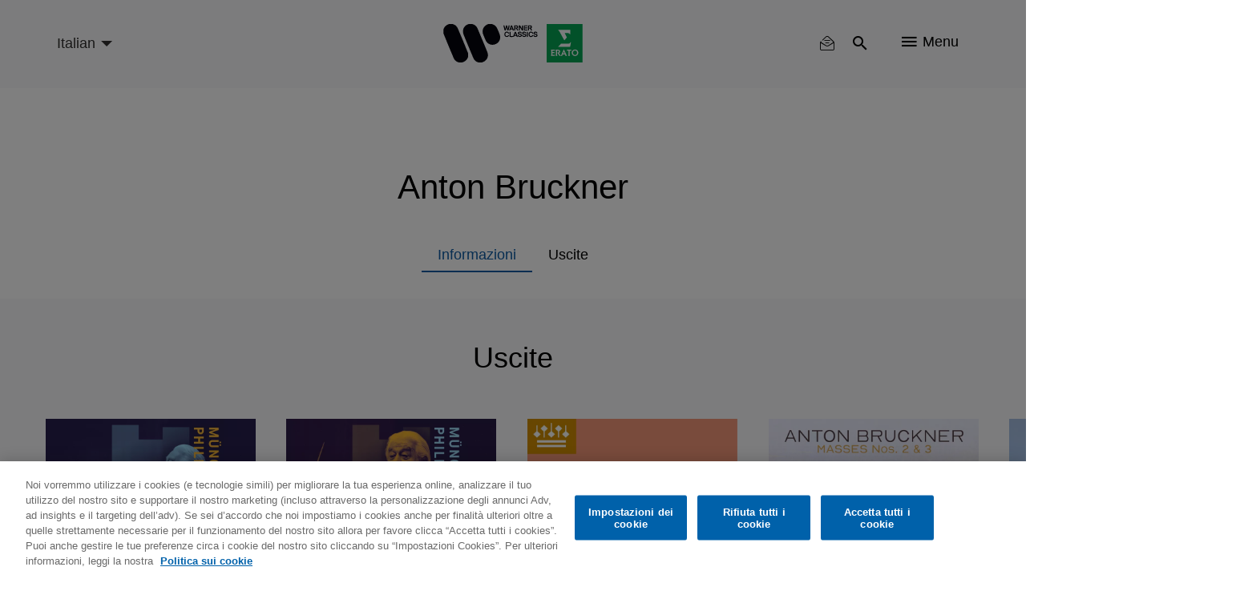

--- FILE ---
content_type: text/html; charset=UTF-8
request_url: https://www.warnerclassics.com/it/artist/anton-bruckner
body_size: 12524
content:
<!DOCTYPE html>
<html lang="it" dir="ltr" prefix="og: https://ogp.me/ns#">
  <head>
        <!-- OneTrust Cookies Consent Notice start -->
              <script async id="onetrustcdn" src="https://cdn.cookielaw.org/scripttemplates/otSDKStub.js" data-document-language="true" type="text/javascript" charset="UTF-8" data-domain-script="c2c24252-0d8a-4024-942a-70acfdfc541d"></script>
      
    <script async type="text/javascript">
      function OptanonWrapper() {
        var cookiePolicyLink = 'https://www.wminewmedia.com/cookies-policy/';
        var allLinks = document.querySelectorAll('a');
        for(i = 0; i < allLinks.length; i++) {
          let href = allLinks[i].href;
          if (href.indexOf(cookiePolicyLink) > -1 && href.indexOf('?ot=') < 0) {
            href = href + '?ot=' + document.getElementById('onetrustcdn').getAttribute('data-domain-script') + '&url=' + window.location.hostname;
            allLinks[i].setAttribute("href", href);
            allLinks[i].setAttribute("target", "_blank");
          }
        }
        var eOT = new Event("OneTrustGroupsUpdated");
        document.dispatchEvent(eOT);
      }
    </script>
    <link rel="preload" type="text/css" href="https://www.wminewmedia.com/cookies-policy/onetrust/ot.css">
    <!-- OneTrust Cookies Consent Notice end -->
        <meta charset="utf-8" />
<link rel="canonical" href="https://www.warnerclassics.com/artist/anton-bruckner" />
<meta name="Generator" content="Drupal 10 (https://www.drupal.org)" />
<meta name="MobileOptimized" content="width" />
<meta name="HandheldFriendly" content="true" />
<meta name="viewport" content="width=device-width, initial-scale=1.0" />
<meta name="robots" content="noimageai" />
<meta name="robots" content="noai" />
<link rel="icon" href="/sites/default/files/favicon_2.ico" type="image/vnd.microsoft.icon" />
<link rel="alternate" hreflang="en" href="https://www.warnerclassics.com/artist/anton-bruckner" />
<link rel="alternate" hreflang="de" href="https://www.warnerclassics.com/de/artist/anton-bruckner" />

    <title>Anton Bruckner | Warner Classics</title>
    <script src="https://www.google.com/recaptcha/api.js?hl=en&amp;render=explicit&amp;onload=drupalRecaptchaOnload" async defer></script>

      <style>:focus{outline:none!important}.hidden{display:none}.visually-hidden{position:absolute!important;overflow:hidden;clip:rect(1px,1px,1px,1px);width:1px;height:1px;word-wrap:normal}.block-cbb{display:none}.layout--onecol .layout__region{width:100%}.header__list,.social-nav__list,.player-list{padding:0;margin:0;list-style:none}@font-face{font-family:'iconsFont';src:url(/themes/custom/warnerclassics/prototype/app/f-icons/iconsFont.eot?jfkxso=);src:url(/themes/custom/warnerclassics/prototype/app/f-icons/iconsFont.eot?jfkxso=#iefix) format("embedded-opentype"),url(/themes/custom/warnerclassics/prototype/app/f-icons/iconsFont.ttf?jfkxso=) format("truetype"),url(/themes/custom/warnerclassics/prototype/app/f-icons/iconsFont.woff?jfkxso=) format("woff"),url(/themes/custom/warnerclassics/prototype/app/f-icons/iconsFont.svg?jfkxso=#iconsFont) format("svg");font-weight:400;font-style:normal;font-display:swap}.go-to-top::before,.floating-notice-close::before,[class^="icon-"],[class*=" icon-"]{font-family:'iconsFont'!important;font-style:normal;font-weight:400;font-variant:normal;text-transform:none;line-height:1;-webkit-font-smoothing:antialiased;-moz-osx-font-smoothing:grayscale}.icon-itunes-light:before{content:"\e92c"}.icon-filter:before{content:"\e91e"}.icon-reset:before{content:"\e91f"}.floating-notice-close::before,.icon-close::before{content:"\e90f"}.icon-deezer:before{content:"\e909"}.icon-facebook:before{content:"\e90a"}.icon-instagram:before{content:"\e90b"}.icon-spotify:before{content:"\e90c"}.icon-twitter:before{content:"\e90d"}.icon-youtube:before{content:"\e90e"}.icon-nav:before{content:"\e900"}.icon-search:before{content:"\e902"}.go-to-top::before{content:"\e903"}.icon-video-play:before{content:"\e904"}.icon-search{padding:2px}html{font-family:sans-serif;-webkit-text-size-adjust:100%;-moz-text-size-adjust:100%;-ms-text-size-adjust:100%;text-size-adjust:100%}body{margin:0}article,footer,header,main,nav,section{display:block}a{background-color:transparent}img{border:0}button,input,select{color:inherit;margin:0;padding:0;border:none;background-color:transparent}button{overflow:visible;border-radius:0;border:none}button,select{text-transform:none}button,input[type="submit"]{-webkit-appearance:button;-moz-appearance:button;appearance:button}button::-moz-focus-inner,input::-moz-focus-inner{border:0;padding:0}input{line-height:normal}*,::after,::before{-webkit-box-sizing:border-box;box-sizing:border-box}*::-ms-clear{display:none}*::-ms-reveal{display:none}::-webkit-input-placeholder{color:#666}::-moz-placeholder{color:#666}:-ms-input-placeholder{color:#666}::-ms-input-placeholder{color:#666}::placeholder{color:#666}html{font-family:sans-serif;line-height:1.15;-webkit-text-size-adjust:100%;-moz-text-size-adjust:100%;-ms-text-size-adjust:100%;text-size-adjust:100%;overflow-x:hidden}body{font-size:1rem;font-family:Helvetica,Arial,sans-serif;display:-webkit-box;display:-ms-flexbox;display:flex;-webkit-box-orient:vertical;-webkit-box-direction:normal;-ms-flex-direction:column;flex-direction:column;min-height:100vh;margin:0;min-width:320px;width:100%;font-weight:400;line-height:1.6;color:black;text-align:left;background-color:white;overflow-x:hidden;-webkit-font-smoothing:antialiased}.main{-webkit-box-flex:1;-ms-flex-positive:1;flex-grow:1;display:-webkit-box;display:-ms-flexbox;display:flex;-webkit-box-orient:vertical;-webkit-box-direction:normal;-ms-flex-direction:column;flex-direction:column;padding-top:60px}.layout__region--content,.layout--onecol,.block-region-content,.layout__region{-webkit-box-flex:1;-ms-flex-positive:1;flex-grow:1;display:-webkit-box;display:-ms-flexbox;display:flex;-webkit-box-orient:vertical;-webkit-box-direction:normal;-ms-flex-direction:column;flex-direction:column}.wrapper{max-width:1184px;width:100%;padding:0 15px;margin:0 auto}html .js-main-nav{visibility:hidden;opacity:0}html .js-main-nav-list,html .js-main-nav-search,html .search-results{visibility:hidden;opacity:0;height:0;padding:0}p{margin:0}h2,h4{font-size:2.0625rem;margin:0;line-height:1.5;margin-bottom:1rem;font-weight:500;color:black}.common-section__heading{font-size:2.25rem;font-family:Helvetica,Arial,sans-serif;margin-bottom:52px;text-align:center;line-height:1.24}.owl-carousel{display:none;width:100%;position:relative;z-index:1}button::-moz-focus-inner{padding:0;border:0}.header{display:-webkit-box;display:-ms-flexbox;display:flex;height:60px;min-width:320px;background-color:#f9fafb;position:fixed;width:100%;top:0;left:0;z-index:3;-webkit-transform:translateY(0);-ms-transform:translateY(0);transform:translateY(0);border-bottom:2px solid transparent}.header>.wrapper{display:-webkit-box;display:-ms-flexbox;display:flex;-webkit-box-align:center;-ms-flex-align:center;align-items:center;-webkit-box-pack:end;-ms-flex-pack:end;justify-content:flex-end}.logos-container{position:absolute;left:50%;top:50%;-webkit-transform:translate(-50%,-50%);-ms-transform:translate(-50%,-50%);transform:translate(-50%,-50%)}.logos-container img{display:block;width:100%}.logo-desktop{width:125px}.header__list{display:-webkit-box;display:-ms-flexbox;display:flex}.header__list-item{border-right:1px solid #f9fafb}.header__list-item:last-child{border-right:none;padding-right:0;padding-left:0}.header__list-btn{font-size:1.125rem;display:-webkit-box;display:-ms-flexbox;display:flex;-webkit-box-align:center;-ms-flex-align:center;align-items:center;margin:0 20px}.header__list-item-text{line-height:1;margin-left:7px}.main-header-left{margin-right:auto}.language-select-container{position:relative}.language-select-container::after{content:'';display:block;border:5px solid transparent;border-top-color:#323130;position:absolute;top:calc(50% - 2px);right:9px}.language-select-container select{font-size:1rem;-webkit-transform:scale(.9);-ms-transform:scale(.9);transform:scale(.9);-webkit-appearance:none;-moz-appearance:none;appearance:none;padding-right:22px;outline:none}.language-select-container select.wr-language-selector-desktop{display:none}.language-select-container select.wr-language-selector-mobile{margin-top:4px;margin-left:0}.social-nav{padding:0 65px 37px;z-index:11}.social__content{margin-bottom:28px}.social__content:last-child{margin-bottom:0}.social-nav__list{margin-bottom:38px;text-align:center}.social-nav__list:last-child{margin-bottom:0}.social-nav__item{margin:9px;display:inline-block}.social-nav__link{width:54px;height:54px;position:relative;border-radius:50%;border:1px solid white;color:white;display:block;text-decoration:none}.social-nav__icon{font-size:1.3125rem;position:absolute;top:50%;left:50%;-webkit-transform:translate(-50%,-54%);-ms-transform:translate(-50%,-54%);transform:translate(-50%,-54%)}.page-dynamic-content-overlay{position:fixed;width:100vw;height:100vh;background-color:rgba(48,41,47,.95);z-index:9999;display:none}.page-dynamic-content-overlay .common-loader{position:absolute;top:30%;left:50%;-webkit-transform:translate(-50%,-50%);-ms-transform:translate(-50%,-50%);transform:translate(-50%,-50%)}.main-nav{min-width:100%;width:100%;min-height:100vh;position:fixed;top:0;left:0;background-color:rgba(48,41,47,.95);z-index:10;padding-top:155px}.main-nav-close{position:absolute;top:18px;right:25px}.main-nav-close__icon{font-size:.6875rem;color:white}.main-nav__list{padding:0;max-width:558px;width:95%;margin:0 auto}.main-nav__list .social-nav{padding-top:20px}.main-nav__list .social__content{margin-bottom:0}.main-nav__item{height:55px;display:-webkit-box;display:-ms-flexbox;display:flex;-webkit-box-pack:center;-ms-flex-pack:center;justify-content:center;-webkit-box-align:center;-ms-flex-align:center;align-items:center}.main-nav__item:last-child{border-bottom:none}.main-nav__link{color:white;text-decoration:none;font-size:1.125rem}.main-nav__search{margin-bottom:45px;padding-top:10px}.main-nav__search-field{position:relative;margin:0 auto;max-width:560px}.main-nav__search-control{font-size:1.125rem;display:block;-webkit-box-sizing:border-box;box-sizing:border-box;padding-left:48px;padding-right:40px;width:100%;color:white;line-height:2.45;border-bottom:1px solid white;border-radius:0}.main-nav__search-control::-webkit-input-placeholder{font-size:1.125rem;color:white;line-height:2.45}.main-nav__search-control::-moz-placeholder{font-size:1.125rem;color:white;line-height:2.45}.main-nav__search-control:-ms-input-placeholder{font-size:1.125rem;color:white;line-height:2.45}.main-nav__search-control::-ms-input-placeholder{font-size:1.125rem;color:white;line-height:2.45}.main-nav__search-submit{font-size:1.25rem;color:white;position:absolute;top:calc(50%);-webkit-transform:translateY(-50%);-ms-transform:translateY(-50%);transform:translateY(-50%);left:1px}.main-nav__search-backspace{font-size:1rem;color:#9b9b9b;position:absolute;top:calc(50%);-webkit-transform:translateY(-50%);-ms-transform:translateY(-50%);transform:translateY(-50%);right:9px}.search-results__heading{position:relative;margin-bottom:26px;display:none}.search-results__heading h2{font-size:1.5rem;font-family:Helvetica,Arial,sans-serif;color:white;line-height:1.4}.search-results__heading button{font-size:.875rem;font-family:Helvetica,Arial,sans-serif;color:white;position:absolute;right:0;top:50%;-webkit-transform:translateY(-50%);-ms-transform:translateY(-50%);transform:translateY(-50%)}.search-results__heading button span{display:inline-block;vertical-align:top;margin-right:4px}.search-results__content{overflow:auto;overflow-x:hidden}.search-results__content::-webkit-scrollbar{width:8px}.search-results__content::-webkit-scrollbar-track{-webkit-box-shadow:inset 0 0 6px rgba(0,0,0,.3);box-shadow:inset 0 0 6px rgba(0,0,0,.3);border-radius:10px}.search-results__content::-webkit-scrollbar-thumb{border-radius:10px;-webkit-box-shadow:inset 0 0 6px rgba(0,0,0,.5);box-shadow:inset 0 0 6px rgba(0,0,0,.5);background-color:rgba(255,255,255,.8)}.footer{color:white;background-color:black;padding:30px 0}.footer .left{display:-webkit-box;display:-ms-flexbox;display:flex;-webkit-box-orient:vertical;-webkit-box-direction:normal;-ms-flex-direction:column;flex-direction:column;-webkit-box-align:center;-ms-flex-align:center;align-items:center;margin-bottom:15px}.footer .wrapper{text-align:center}.footer__logo{text-decoration:none;-webkit-box-ordinal-group:3;-ms-flex-order:2;order:2;margin-bottom:10px;margin:0;line-height:1}.footer__logo img{display:block;margin:auto}.footer-nav .menu{display:-webkit-inline-box;display:-ms-inline-flexbox;display:inline-flex;-ms-flex-wrap:wrap;flex-wrap:wrap;padding-right:15px}.footer-nav .leaf{margin-right:25px;margin:0 8px}.footer-nav a{color:white;text-decoration:none}#block-footercopyrights{margin-top:15px}.footer__logo{max-height:22px;display:-webkit-box;display:-ms-flexbox;display:flex;-webkit-box-pack:center;-ms-flex-pack:center;justify-content:center;-webkit-box-align:center;-ms-flex-align:center;align-items:center}.footer__logo:last-child{margin-right:0}#block-footerlogos{display:-webkit-inline-box;display:-ms-inline-flexbox;display:inline-flex;-webkit-box-ordinal-group:3;-ms-flex-order:2;order:2}.dialog-off-canvas-main-canvas{display:-webkit-box;display:-ms-flexbox;display:flex;-webkit-box-orient:vertical;-webkit-box-direction:normal;-ms-flex-direction:column;flex-direction:column;min-height:100vh;height:100%}.go-to-top{-webkit-appearance:none;-moz-appearance:none;appearance:none;outline:none;background-color:transparent;padding:0;text-decoration:none;border-radius:0;border:none}.floating-notice-wrapper .subscribe-wrap>a{font-size:.875rem;background-color:#0e5ba3;border-radius:17px;color:white;text-transform:uppercase;line-height:1;padding:11px 55px;text-decoration:none}.hero-slider,.hero-slider .hero-slider__item a>div{max-height:calc(100vh - 360px)}.hero-slider img,.hero-slider .hero-slider__item a>div img{max-width:100%;max-height:calc(100vh - 360px);width:auto;height:auto;display:block;margin:0 auto}.hero-slider{max-width:1280px;margin:0 auto;position:relative;max-height:calc(100vh - 360px)}.hero-slider .hero-slider__item a>div{overflow:hidden}.hero-slider .hero-slider__item a>div{-webkit-box-align:end;-ms-flex-align:end;align-items:flex-end}.hero-slider .hero-slider__item{position:relative;height:100%;overflow:hidden}.hero-slider .hero-slider__item img{max-width:100%;height:auto}.hero-info{position:absolute;left:50%;bottom:20px;z-index:1;-webkit-transform:translateZ(10px);transform:translateZ(10px)}.common-section{padding-top:52px;padding-bottom:55px;background-color:#f9fafb}.common-section.grey-10-bg{background-color:#f0f0f0}.common-section .wrapper .common-slider{margin-left:0;margin-right:0}.common-section__heading a{color:black;text-decoration:none}.common-slider{margin-bottom:55px}.common-slider .common-slider__item picture,.common-slider .releases-page__item picture{display:block}.common-slider__item{position:relative;width:100%;height:100%;background-color:transparent;display:-webkit-box;display:-ms-flexbox;display:flex;-webkit-box-align:center;-ms-flex-align:center;align-items:center;-webkit-box-pack:center;-ms-flex-pack:center;justify-content:center;margin:0 auto}.common-slider__item img{width:auto;height:auto;max-width:100%;max-height:100%}.common-slider__item .common-slider__item-options{-webkit-transform:translateY(-1000px);-ms-transform:translateY(-1000px);transform:translateY(-1000px)}.common-slider__item i{font-size:1.9375rem;position:absolute;top:50%;left:50%;-webkit-transform:translate(-50%,-50%);-ms-transform:translate(-50%,-50%);transform:translate(-50%,-50%);color:white}.common-slider.video-slider .common-slider__item{display:block;width:auto;height:auto;min-width:200px}.common-slider.video-slider .common-slider__item img{display:block;width:100%;height:auto}.common-slider__item-info{position:absolute;top:0;left:0;width:100%;height:100%;z-index:2;background-color:rgba(0,0,0,.5);display:-webkit-box;display:-ms-flexbox;display:flex;-webkit-box-orient:vertical;-webkit-box-direction:normal;-ms-flex-direction:column;flex-direction:column;-webkit-box-align:center;-ms-flex-align:center;align-items:center;-webkit-box-pack:center;-ms-flex-pack:center;justify-content:center;padding:15px;text-align:center;opacity:0;overflow:hidden}.common-slider__item-title{font-size:1.125rem;font-family:Helvetica,Arial,sans-serif;color:white;line-height:1.5;margin-bottom:2px}.common-slider__item-subtitle{font-size:.875rem;color:white;margin-bottom:18px}.common-slider__item-subtitle a{color:white;text-decoration:none;font-size:.75rem;line-height:1}.common-slider__item-options{display:-webkit-box;display:-ms-flexbox;display:flex}.common-slider__item-options a{color:white;text-decoration:none;font-size:.75rem;line-height:1;padding:20px 16px;border-right:1px solid white;display:-webkit-inline-box;display:-ms-inline-flexbox;display:inline-flex}.common-slider__item-options a:last-child{border-right:none}.common-section__show-more{text-align:center}.common-section__show-more a{color:#0e5ba3;text-decoration:none;font-size:.875rem}.form-content-wrap{max-width:752px;margin:0 auto}.form-content-wrap .form-row{position:relative;display:-webkit-box;display:-ms-flexbox;display:flex;-ms-flex-wrap:wrap;flex-wrap:wrap}.form-content-wrap .form-item{width:100%;position:relative;padding-top:15px;margin-bottom:23px}.form-content-wrap .form-item:last-child{margin-right:0;-webkit-box-flex:1;-ms-flex-positive:1;flex-grow:1}.common-loader{margin:0 auto;border:4px solid rgba(0,0,0,.16);border-top:4px solid #0e5ba3;border-radius:50%;width:36px;height:36px;-webkit-animation:spin 2s linear infinite;animation:spin 2s linear infinite}@-webkit-keyframes spin{0%{-webkit-transform:rotate(0deg);transform:rotate(0deg)}100%{-webkit-transform:rotate(360deg);transform:rotate(360deg)}}@keyframes spin{0%{-webkit-transform:rotate(0deg);transform:rotate(0deg)}100%{-webkit-transform:rotate(360deg);transform:rotate(360deg)}}.go-to-top{width:45px;height:45px;background-color:black;display:none;-webkit-box-pack:center;-ms-flex-pack:center;justify-content:center;-webkit-box-align:center;-ms-flex-align:center;align-items:center;border-radius:50%;position:fixed;bottom:20px;right:20px;-webkit-animation-duration:.5s;animation-duration:.5s;-webkit-animation-timing-function:ease;animation-timing-function:ease;-webkit-animation-fill-mode:both;animation-fill-mode:both;z-index:2}.go-to-top::before{font-size:1rem;color:white;-webkit-transform:rotate(90deg);-ms-transform:rotate(90deg);transform:rotate(90deg)}.filter-reset button{font-size:.875rem;color:white}.filter-reset button span{margin-right:3px}.search-results__filter{margin-bottom:40px;position:relative;z-index:10}.search-results__filter .form-content-wrap{max-width:100%;position:relative}.search-results__filter .filter-reset{text-align:right;min-height:20px}.search-results__filter .filter-reset button{color:#9b9b9b}.search-results .filter-reset button{display:none}.floating-notice{position:fixed;left:0;right:0;bottom:0;z-index:5;background-color:#30292f;padding:25px 0;color:white}.floating-notice-wrapper{padding:0 25px;max-width:828px;display:-webkit-box;display:-ms-flexbox;display:flex;-webkit-box-pack:center;-ms-flex-pack:center;justify-content:center;-webkit-box-align:center;-ms-flex-align:center;align-items:center;-webkit-box-orient:vertical;-webkit-box-direction:normal;-ms-flex-direction:column;flex-direction:column;margin:0 auto}.floating-notice-wrapper h2{font-size:1rem;letter-spacing:.065em;line-height:1.2;color:white;margin-bottom:1em;text-align:center}.floating-notice-wrapper p{font-size:.6875rem;letter-spacing:.035em;text-align:center;line-height:1.4}.floating-notice-wrapper .subscribe-wrap>a{font-size:.75rem;letter-spacing:.06em;display:block;margin-top:15px;text-decoration:none;text-transform:none;padding:11px 26px 11px;margin-bottom:-2px}.floating-notice-close{position:absolute;bottom:13px;right:30px;-webkit-transform:translateY(-50%);-ms-transform:translateY(-50%);transform:translateY(-50%)}.floating-notice-close::before{font-size:12px}.releases-page__item{background-color:transparent;position:relative;overflow:hidden}.releases-page__item picture{display:block}.releases-page__item a{color:white;text-decoration:none;font-size:.75rem;line-height:1}.releases-page__item:only-child{max-width:inherit}.releases-page__item img{display:block;width:auto;height:auto;max-width:100%;max-height:100%;margin:auto}.releases-page__item>div{position:absolute;top:0;left:0;width:100%;height:100%;z-index:2;background-color:rgba(0,0,0,.5);display:-webkit-box;display:-ms-flexbox;display:flex;-webkit-box-align:center;-ms-flex-align:center;align-items:center;-webkit-box-pack:center;-ms-flex-pack:center;justify-content:center;padding:15px;text-align:center;opacity:0}.releases-page__item>div div{display:-webkit-box;display:-ms-flexbox;display:flex}.releases-page__item>div div a{font-size:.875rem;color:white;text-decoration:none;line-height:1;padding:20px 16px;border-right:1px solid white;display:-webkit-inline-box;display:-ms-inline-flexbox;display:inline-flex}.releases-page__item>div div a:last-child{border-right:0}.path-front .releases-page__item{margin-bottom:0}@media only screen and (min-width:570px){.releases-page__item{display:-webkit-inline-box;display:-ms-inline-flexbox;display:inline-flex}}@media only screen and (max-width:565px){.social-nav{max-width:100%}}@media only screen and (max-width:991px){.footer-nav .menu{padding-right:0;margin-bottom:29px;-webkit-box-pack:center;-ms-flex-pack:center;justify-content:center}.hero-info{width:100%}}@media only screen and (max-width:1024px){.search-results__heading{-webkit-box-align:center;-ms-flex-align:center;align-items:center}.search-results__heading h2{margin-bottom:0}.common-slider__item-title{display:none}.common-slider__item-subtitle{display:none}.search-results__filter .filter-reset{right:75px;top:-51px}.search-results__filter{display:none}}@media only screen and (max-width:767px){.common-section__heading{font-size:1.5rem;margin-bottom:33px}header>.wrapper{padding:0 0 0 15px}.header__list-item{border-right:none}.header__list-item .header__list-btn,.header__list-item .header__list-btn{padding-left:10px;padding-right:10px}.header__list-item .js-main-nav-open{padding-top:2px;padding-right:20px}.header__list-btn{margin:0}.header__list-item-text{display:none}.social-nav{padding-left:20px;padding-right:20px}.main-nav{padding-top:70px}.common-section{padding-top:27px;padding-bottom:33px}.common-slider{margin-bottom:15px}.common-slider .common-slider__item picture,.common-slider .releases-page__item picture{width:70vw}.common-section__show-more{text-align:center}.releases-page__item picture{width:44vw}}@media only screen and (max-width:414px){html .social-nav{position:absolute;height:calc(100vh - 60px)}}</style>
          <script type="text/javascript">var digitalData = {"settings":{"reportSuites":"wmg,wmggbglobal,wmggbclassics2014,wmgwarnerclassics.com"},"page":{"pageInfo":{"pageName":"Warner Classics:Artists:Anton Bruckner","server":"Warner Classics:Site","platform":"Drupal 8","devTeam":"Warner Classics \u0026 Erato"},"category":{"primaryCategory":"Warner Classics:Artists","pageType":"Artist:Details"}},"content":{"artist":"Warner Classics","label":"Warner Classics \u0026 Erato"},"user":{"profile":{"profileID":null}}};</script>
      <script async src="//assets.adobedtm.com/31543e7db99435a92d6f4a2cf97c808672ed7dd0/satelliteLib-b6e3529c31d92a9252c30c1714b6b9342304145b.js"></script>
      </head>
  <body class="path-node page-node-type-artist">
    <div id="page-dynamic-content" class="page-dynamic-content">
            <a href="#main-content" class="visually-hidden focusable skip-link">
        Skip to main content
      </a>
      
        <div class="dialog-off-canvas-main-canvas" data-off-canvas-main-canvas>
      <header class="header js-header" role="contentinfo">
    <div class="wrapper">
      <div class="main-header-left">
          <div>
    <div id="block-warnerclassicslanguageselector">
  
    
      <div class="language-select-container">
  <select class="wr-language-selector wr-language-selector-desktop">
          <option  value="en" data-href="https://www.warnerclassics.com/artist/anton-bruckner">English</option>
          <option  value="de" data-href="https://www.warnerclassics.com/de/artist/anton-bruckner">Deutsch</option>
          <option  value="fr" data-href="https://www.warnerclassics.com/fr/artist/anton-bruckner">Français</option>
          <option  value="es" data-href="https://www.warnerclassics.com/es/artist/anton-bruckner">Spanish</option>
          <option  value="pt" data-href="https://www.warnerclassics.com/br/artist/anton-bruckner">Portuguese</option>
          <option  value="it" data-href="https://www.warnerclassics.com/it/artist/anton-bruckner" selected="selected">Italian</option>
      </select>
  <select class="disable-chosen wr-language-selector wr-language-selector-mobile">
          <option  value="en" data-href="https://www.warnerclassics.com/artist/anton-bruckner">EN</option>
          <option  value="de" data-href="https://www.warnerclassics.com/de/artist/anton-bruckner">DE</option>
          <option  value="fr" data-href="https://www.warnerclassics.com/fr/artist/anton-bruckner">FR</option>
          <option  value="es" data-href="https://www.warnerclassics.com/es/artist/anton-bruckner">ES</option>
          <option  value="pt" data-href="https://www.warnerclassics.com/br/artist/anton-bruckner">PT</option>
          <option  value="it" data-href="https://www.warnerclassics.com/it/artist/anton-bruckner" selected="selected">IT</option>
      </select>
</div>

  </div>

  </div>

      </div>
      <div class="logos-container inline-svg">
        <div class="logo-desktop">
          <a href="https://www.warnerclassics.com/it">
              <div>
    <div id="block-headerlogo">
  
    
                  <div>
                            <img class="header__logo" src="/sites/default/files/2020-06/new-logos-wce-rgb.svg"/>
                    </div>
    
  </div>

  </div>

          </a>
        </div>
      </div>
      

<div>
      <div class="header__list">
    <div class="header__list-item" id="block-warnerclassics-newslettericon">
  
    
      <a class="header__list-btn js-main-nav-newsletter-btn" href="/it/newsletter"><span class='icon-newsletter-new'></span></a>
<div class="newsletter-icon-text">newsletter</div>

  </div>
<div class="header__list-item" id="block-searchicon">
  
    
      <button class="header__list-btn js-main-nav-search-btn"><span class="icon-search"></span></button>

  </div>
<div class="header__list-item" id="block-menublockwithiconandtext">
  
    
      <span class="header__list-btn js-main-nav-open" type="button">
    <span class="icon-nav"></span>
    <span class="header__list-item-text">Menu</span>
</span>

  </div>
<div id="block-sitelogo">
  
    
      <a href="/it" class="header__logo" title="Home"></a>
  </div>

  </div>
</div>

    </div>
    <nav  class="main-nav js-main-nav">
      <button class="main-nav-close js-main-nav-close">
        <span class="main-nav-close__icon icon-close"></span>
      </button>
      
  <div class="main-nav__list js-main-nav-list">
    <div>
      <nav role="navigation" aria-labelledby="block-mainnavigation-menu" id="block-mainnavigation">
            
  <h2 class="visually-hidden" id="block-mainnavigation-menu">Main navigation</h2>
  

        

        <ul>
                        <li class="main-nav__item">
                <a href="/it/artists-composers" class="main-nav__link" data-drupal-link-system-path="artists-composers">Artisti e Compositori</a>
                            </li>
                    <li class="main-nav__item">
                <a href="/it/series-labels" class="main-nav__link" data-drupal-link-system-path="series-labels">Serie e Etichette distribuite</a>
                            </li>
                    <li class="main-nav__item">
                <a href="/it/releases?releasedate=recent" class="main-nav__link" data-drupal-link-query="{&quot;releasedate&quot;:&quot;recent&quot;}" data-drupal-link-system-path="releases">Uscite</a>
                            </li>
                    <li class="main-nav__item">
                <a href="/it/concerts" class="main-nav__link" data-drupal-link-system-path="concerts">Concerti</a>
                            </li>
                    <li class="main-nav__item">
                <a href="/it/playlists" class="main-nav__link" data-drupal-link-system-path="playlists">Playlist</a>
                            </li>
                    <li class="main-nav__item">
                <a href="/it/contact" class="main-nav__link" data-drupal-link-system-path="node/42">Contatti</a>
                            </li>
                </ul>



  </nav>
<div class="header__list-item" id="block-followbuttonwithconfigurableform">
  
    
      <div class="social-nav">
        <div class="social__content">
        <ul class="social-nav__list">
                      <li class="social-nav__item"><a data-track="facebook-ftr" class="social-nav__link" href="https://www.facebook.com/WarnerClassicsErato/" target="_blank"><span class="social-nav__icon icon-facebook"></span></a></li>
                                <li class="social-nav__item"><a data-track="instagram-ftr" class="social-nav__link" href="http://instagram.com/warner_classics" target="_blank"><span class="social-nav__icon icon-instagram"></span></a></li>
                                <li class="social-nav__item"><a data-track="twitter-ftr" class="social-nav__link" href="https://twitter.com/WarnerClassics" target="_blank"><span class="social-nav__icon icon-twitter"></span></a></li>
                  </ul>
    </div>
            <div class="social__content">
        <ul class="social-nav__list">
                      <li class="social-nav__item"><a data-track="youtube-ftr" class="social-nav__link" href="https://youtube.com/warnerclassics" target="_blank"><span class="social-nav__icon icon-youtube"></span></a></li>
                                <li class="social-nav__item"><a data-track="apple-music-ftr" class="social-nav__link" href="https://itunes.apple.com/curator/warner-classics/1153741571" target="_blank"><span class="social-nav__icon icon-itunes-light"></span></a></li>
                                <li class="social-nav__item"><a data-track="deezer-ftr" class="social-nav__link" href="https://www.deezer.com/profile/321050935" target="_blank"><span class="social-nav__icon icon-deezer"></span></a></li>
                                <li class="social-nav__item"><a data-track="spotify-ftr" class="social-nav__link" href="https://open.spotify.com/user/warnerclassics" target="_blank"><span class="social-nav__icon icon-spotify"></span></a></li>
                  </ul>
    </div>
    </div>

  </div>

    </div>
  </div>

      
        <div class="main-nav__search js-main-nav-search">
    <div class="views-exposed-form" data-drupal-selector="views-exposed-form-search-all-content-wr-search-block-1" id="block-viewsexposedfilterblock">
  
    
      <form action="/it/artist/anton-bruckner" method="get" id="views-exposed-form-search-all-content-wr-search-block-1" accept-charset="UTF-8">
  <div class="js-form-item form-item form-type-textfield js-form-type-textfield form-item-search-api-fulltext js-form-item-search-api-fulltext form-no-label">
        <div class="wrapper">
    <div class="main-nav__search-field">
        <input data-drupal-selector="edit-search-api-fulltext" data-msg-maxlength="This field field has a maximum length of 128." type="text" id="edit-search-api-fulltext--3" name="search_api_fulltext" value="" size="30" maxlength="128" class="form-text main-nav__search-control" />
        <button class="main-nav__search-backspace" type="button"><span class="icon-close"></span></button>
        <button class="main-nav__search-submit"><span class="icon-search"></span></button>
    </div>
</div>

        </div>
<div class="hidden form-actions js-form-wrapper form-wrapper" data-drupal-selector="edit-actions" id="edit-actions--3"><input data-drupal-selector="edit-submit-search-all-content-3" type="submit" id="edit-submit-search-all-content--3" value="Apply" class="button js-form-submit form-submit" />
  
</div>


</form>

  </div>

  </div>

      <div class="search-results">
        <div class="wrapper">
          <div class="search-results__heading">
            <h2>Results</h2>
            <button class="search-results__filter-btn js-search-filter-btn" type="button">
              <span class="icon-filter"></span>Seleziona
            </button>
          </div>
          <div class="search-results__filter">
            <div class="form-content-wrap">
              <div class="content-for-form">
                <div class="form-row">
                      <div data-drupal-facet-id="artist" class="facet-empty facet-hidden"><div class="form-item">
    </div>
</div>

  <div data-drupal-facet-id="instrument" class="facet-empty facet-hidden"><div class="form-item">
    </div>
</div>

  <div data-drupal-facet-id="format" class="facet-empty facet-hidden"><div class="form-item">
    </div>
</div>

  <div data-drupal-facet-id="label" class="facet-empty facet-hidden"><div class="form-item">
    </div>
</div>



                </div>
                <div class="filter-reset">
                  <button type="button"><span class="icon-reset"></span>Reset Filter</button>
                </div>
              </div>
            </div>
          </div>
          <div class="search-results__content">
              <div>
    <div class="views-element-container" id="block-views-block-search-all-content-wr-search-block-1">
  
    
      <div class="js-view-dom-id-ac8e286b7e2040287322b6987010b9e97287d79cca45c095515d69e95d092790">
    
    
    

    
        

    
    
    

    
    

    
    
</div>


  </div>

  </div>

          </div>
        </div>
      </div>
    </nav>
  </header>

<a id="main-content" tabindex="-1"></a>

  <main  class="main">
    <div data-drupal-messages-fallback class="hidden"></div>  <div class="layout layout--onecol">
    <div  class="layout__region layout__region--content">
      <div class="block-region-content"><div class="no-photos">
  
    
      <div class="hero-info">
  <div class="hero-info__name">
          <h1 class="hero-info__main-heading">Anton Bruckner</h1>
      </div>
</div>

  </div>
<div>
  
    
      <div class="hero-nav"><div class="wrapper"><div class="hero-nav__content"><a href="/it/artist/anton-bruckner">Informazioni</a><a href="/it/artist/anton-bruckner/releases">Uscite</a><div></div>
</div></div></div>
  </div>
<div>
  
    
      <div class="artist-floating-sections">
                                                                                                                                                                                                                                          

  <div class="paragraph paragraph--type--releases paragraph--view-mode--default">
                  <div class="common-section">
                        <div class="wrapper"><div class="js-view-dom-id-2c0599f9de7d37dfe75ba438199ed347b313bac70d359f77ee3219cb6b93ba66">
  <h2 class="common-section__heading">
  Uscite
  </h2>

  
  
  

  <div class="owl-carousel common-slider js-common-slider">
                <div class="common-slider__item">    <img loading="eager" srcset="/sites/default/files/styles/release_and_playlist_cover_756_x_756_webp/public/2025-01/coverart-master%20%288%29_preview.jpg.webp?itok=oROmmkUb 1x" width="756" height="756" src="/sites/default/files/styles/release_and_playlist_cover_756_x_756_webp/public/2025-01/coverart-master%20%288%29_preview.jpg.webp?itok=oROmmkUb" alt="Bruckner Symphony No.8" />



<div class="common-slider__item-info">
  <h4 class="common-slider__item-title">Bruckner: Symphony No. 8 </h4>
  <p class="common-slider__item-subtitle"><a href="/it/mphil" hreflang="it">Münchner Philharmoniker</a></p>
  <div class="common-slider__item-options"><a href="/it/release/bruckner-symphony-no-8-2">Scopri</a></div>
</div></div>
    <div class="common-slider__item">    <img loading="eager" srcset="/sites/default/files/styles/release_and_playlist_cover_756_x_756_webp/public/2024-11/coverart-master%20%289%29.jpg.webp?itok=tqFxJdeK 1x" width="756" height="756" src="/sites/default/files/styles/release_and_playlist_cover_756_x_756_webp/public/2024-11/coverart-master%20%289%29.jpg.webp?itok=tqFxJdeK" alt="Bruckner Symphony No. 7" />



<div class="common-slider__item-info">
  <h4 class="common-slider__item-title">Bruckner Symphony No. 7</h4>
  <p class="common-slider__item-subtitle"><a href="/it/artist/sergiu-celibidache" hreflang="it">Sergiu Celibidache</a></p>
  <div class="common-slider__item-options"><a href="/it/release/bruckner-symphony-no-7">Scopri</a></div>
</div></div>
    <div class="common-slider__item">    <img loading="eager" srcset="/sites/default/files/styles/release_and_playlist_cover_756_x_756_webp/public/2024-12/coverart-master%20%2826%29.jpg.webp?itok=AIOt58ty 1x" width="756" height="756" src="/sites/default/files/styles/release_and_playlist_cover_756_x_756_webp/public/2024-12/coverart-master%20%2826%29.jpg.webp?itok=AIOt58ty" alt="197338879535.jpg" />



<div class="common-slider__item-info">
  <h4 class="common-slider__item-title">Bruckner: Symphony No. 6 in A Major</h4>
  <p class="common-slider__item-subtitle"><a href="/it/artist/rco" hreflang="it">Royal Concertgebouw Orchestra</a></p>
  <div class="common-slider__item-options"><a href="/it/release/bruckner-symphony-no-6-major">Scopri</a></div>
</div></div>
    <div class="common-slider__item">    <img loading="eager" srcset="/sites/default/files/styles/release_and_playlist_cover_756_x_756_webp/public/2024-09/5021732507761_preview.jpg.webp?itok=1DA4Gjmi 1x" width="756" height="756" src="/sites/default/files/styles/release_and_playlist_cover_756_x_756_webp/public/2024-09/5021732507761_preview.jpg.webp?itok=1DA4Gjmi" alt="5021732507761" />



<div class="common-slider__item-info">
  <h4 class="common-slider__item-title">Bruckner: Masses Nos. 2 &amp; 3</h4>
  <p class="common-slider__item-subtitle"><a href="/it/artist/daniel-barenboim" hreflang="it">Daniel Barenboim</a></p>
  <div class="common-slider__item-options"><a href="/it/release/bruckner-masses-nos-2-3">Scopri</a></div>
</div></div>
    <div class="common-slider__item">    <img loading="eager" srcset="/sites/default/files/styles/release_and_playlist_cover_756_x_756_webp/public/2024-09/5021732497086_preview.jpg.webp?itok=g2s4eCG7 1x" width="756" height="756" src="/sites/default/files/styles/release_and_playlist_cover_756_x_756_webp/public/2024-09/5021732497086_preview.jpg.webp?itok=g2s4eCG7" alt="5021732497086.jpg" />



<div class="common-slider__item-info">
  <h4 class="common-slider__item-title">Bruckner: Symphonies Nos. 6 &amp; 9</h4>
  <p class="common-slider__item-subtitle"><a href="/it/artist/joseph-keilberth" hreflang="it">Joseph Keilberth</a></p>
  <div class="common-slider__item-options"><a href="/it/release/bruckner-symphonies-nos-6-9">Scopri</a></div>
</div></div>


      </div>
      <div class="concerts-block__show-more">
      <div class="more-link">
        <a href="/it/artist/anton-bruckner/releases">
            Mostra altro
        </a>
      </div>
    </div>
    

  
  

  
  
</div>

</div>
                  </div>
  

      </div>

                                

  <div class="paragraph paragraph--type--videos paragraph--view-mode--default">
            

      </div>

                                

  <div class="paragraph paragraph--type--social-block paragraph--view-mode--default">
            
      <div>
</div>
  

      </div>

                                

  <div class="paragraph paragraph--type--gallery paragraph--view-mode--default">
            

      </div>

                                

  <div class="paragraph paragraph--type--instagram paragraph--view-mode--default">
            
  

      </div>

                                

  <div class="paragraph paragraph--type--related-artists paragraph--view-mode--default">
                  <div class="related-block">
                        <div class="wrapper"><div class="js-view-dom-id-4d419b5cc8a51f73ccaf4faaad72364ff28fed53754a9e8b19c1f31d0beb603e">
  <h2 class="related-block__heading">
  Potrebbe piacerti anche
  </h2>

  
  
  

  <div class="related-block__content">
        <div><a href="/it/artist/richard-wagner" class="related-block__content-item">  <img loading="lazy" src="/sites/default/files/styles/artist_/public/A850080.jpg?itok=jNn7BAzy" width="177" height="179" alt="Richard Wagner" />



<div class="info">
  <div class="name">
    Richard Wagner
  </div>
</div></a></div>
    <div><a href="/it/artist/johannes-brahms" class="related-block__content-item">  <img loading="lazy" src="/sites/default/files/styles/artist_/public/A550865.jpg?itok=7aSSccGc" width="177" height="179" alt="Johannes Brahms" />



<div class="info">
  <div class="name">
    Johannes Brahms
  </div>
</div></a></div>
    <div><a href="/it/artist/gustav-mahler" class="related-block__content-item">  <img loading="lazy" src="/sites/default/files/styles/artist_/public/A553749.jpg?itok=7dpIdz6H" width="177" height="179" alt="Gustav Mahler" />



<div class="info">
  <div class="name">
    Gustav Mahler
  </div>
</div></a></div>

  </div>
  
  

  
  

  
  
</div>

</div>
                  </div>
  

      </div>

                                

  <div class="paragraph paragraph--type--concerts paragraph--view-mode--default">
            

      </div>

                                              </div>
  </div>
</div>
    </div>
  </div>

  </main>


<button class="go-to-top" onclick="window.scrollTo({top: 0, behavior: 'smooth'})"></button>

<footer class="footer" role="contentinfo">
  <div class="wrapper">
    <div class="left">
        <div id="block-footerlogos">
  
    
      
      
      <a href="/it" class="footer__logo inline-svg">
        <img src=/sites/default/files/2020-06/new-footer-logos-wce-rgb.svg />

    </a>
  
  
  </div>
<nav role="navigation" class="footer-nav">
      
              <ul class="menu">
              <li class="leaf">
        <a href="/it/contact" data-drupal-link-system-path="node/42">Contact</a>
              </li>
          <li class="leaf">
        <a href="/it/newsletter" data-drupal-link-system-path="newsletter">Notiziario</a>
              </li>
          <li class="leaf">
        <a href="https://www.wminewmedia.com/cookies-policy/it/">Politica sui cookie</a>
              </li>
          <li class="leaf"><a class="ot-sdk-show-settings">Cookies Settings</a></li>
    </ul>
  


  </nav>


    </div>
    <div class="right">
        <div id="block-footercopyrights">
  
    
      
  <p>© 2025 Parlophone Records Limited. All rights reserved.</p>

  </div>


    </div>
  </div>
</footer>
  <div>
    <div id="block-floatingfooternotice" class="block-cbb">
  
    
      <div class="floating-notice">
      <div class="floating-notice-wrapper">
        
            <div><h2>Gain deeper insights into the world of classical music</h2>

<p>Sign up to our newsletter and receive updates and marketing messages from Warner Classics about artists, products and offers.</p></div>
                  <div class="subscribe-wrap"><a href="/it/newsletter" custom-link-name="Newsletter Banner:Subscribe Button">subscribe</a></div>
      
      </div>
      <a class="floating-notice-close" title="Close"></a>
    </div>
  </div>
<div id="block-languagebycountryswitchpopup">
  
    
      <div class="floating-notice js-country-language-block" hidden>
  <div class="floating-notice-wrapper">
    Would you prefer to visit our website in English?
    <div class="subscribe-wrap js-hide-country-language-button">
      <a href="https://www.warnerclassics.com/artist/anton-bruckner">Confirm</a>
    </div>
  </div>
  <a class="floating-notice-close js-hide-country-language-button" title="Close"></a>
</div>

  </div>

  </div>


  </div>

      
    </div>
    <div class="page-dynamic-content-overlay">
      <div class="common-loader"></div>
    </div>
  <link rel="stylesheet" media="all" href="/sites/default/files/css/css_mzVbHf9fsBdY_nDUbgSLlhlcT-i7z_NSrBo_lRiJ7L8.css?delta=0&amp;language=it&amp;theme=warnerclassics&amp;include=eJxdiVEOwyAMQy-EyJEqA9FgSglKoF1vv2k_1fZh6_kZT7w2URQ2ws1xVtOU2EJOiT4JgkvX3ErzrAfbRdo5q4QBw8MwqlOxNSDxNnH1sZI0r1yCXz55pwTncDQ-nb4ddy1LOJywzpYF7i07oZQ2m3bI__M731O8S7g" />
<link rel="stylesheet" media="all" href="https://unpkg.com/tippy.js@6/themes/light-border.css" />
<link rel="stylesheet" media="all" href="/sites/default/files/css/css_jhduyeiPrwZXKBbhKBFnulRTgehXaNh5VPv6ohxiDN4.css?delta=2&amp;language=it&amp;theme=warnerclassics&amp;include=eJxdiVEOwyAMQy-EyJEqA9FgSglKoF1vv2k_1fZh6_kZT7w2URQ2ws1xVtOU2EJOiT4JgkvX3ErzrAfbRdo5q4QBw8MwqlOxNSDxNnH1sZI0r1yCXz55pwTncDQ-nb4ddy1LOJywzpYF7i07oZQ2m3bI__M731O8S7g" />

  <script type="application/json" data-drupal-selector="drupal-settings-json">{"path":{"baseUrl":"\/","pathPrefix":"it\/","currentPath":"node\/8471","currentPathIsAdmin":false,"isFront":false,"currentLanguage":"it"},"pluralDelimiter":"\u0003","suppressDeprecationErrors":true,"ajaxPageState":{"libraries":"[base64]","theme":"warnerclassics","theme_token":null},"ajaxTrustedUrl":{"\/it\/artist\/anton-bruckner":true},"ajaxLoader":{"markup":"\u003Cdiv class=\u0022hero-videos__loader\u0022\u003E\n            \u003Cdiv class=\u0022common-loader\u0022\u003E\u003C\/div\u003E\n            \u003C\/div\u003E","hideAjaxMessage":false,"alwaysFullscreen":false,"throbberPosition":"body"},"clientside_validation_jquery":{"validate_all_ajax_forms":2,"force_validate_on_blur":false,"messages":{"required":"This field is required.","remote":"Please fix this field.","email":"Please enter a valid email address.","url":"Please enter a valid URL.","date":"Please enter a valid date.","dateISO":"Please enter a valid date (ISO).","number":"Please enter a valid number.","digits":"Please enter only digits.","equalTo":"Please enter the same value again.","maxlength":"Please enter no more than {0} characters.","minlength":"Please enter at least {0} characters.","rangelength":"Please enter a value between {0} and {1} characters long.","range":"Please enter a value between {0} and {1}.","max":"Please enter a value less than or equal to {0}.","min":"Please enter a value greater than or equal to {0}.","step":"Please enter a multiple of {0}."}},"cbb":{"block-floatingfooternotice":{"cbb_expose_after":"2 week","cbb_expose_delay":"0","cbb_use_colorbox":0}},"warnerPlayer":{"warnerPlayerPopupExplanation":"Vorresti ascoltare pi\u00f9 di 30 secondi di musica? Effettua l\u0027accesso tramite il servizio musicale cui sei gi\u00e0 iscritto e potrai fare un\u0027esperienza d\u0027ascolto migliore.","spotifyCompatibility":"Spotify is currently not supporting web playback via Safari. Please use Chrome or Firefox to listen to music, or alternatively sign in with a different streaming provider.","spotifyCompatibilityMobile":"Spotify is currently not supporting web playback on mobile devices. We recommend that you sign in with a different streaming provider or switch to the desktop version in the meantime.","deezerCompatibilityMobile":"Deezer is currently not supporting web playback on iOS devices. We recommend that you sign in with a different streaming provider or switch to the desktop version in the meantime.","deezerCompatibility":"Deezer is currently not supporting web playback via Safari. Please use Chrome or Firefox to listen to music, or alternatively sign in with a different streaming provider.","deezerAppId":"354444","unavailable_service":"We regret as this service is not available at present.","content_dont_exist":"The music you wish to listen to is not available on #serviceName. Please use an alternative service or bear with us while we make it accessible. Thank you.","account_doesnt_exist":"Not registered with any and don\u0027t mind listening to 30 second previews? ","playlist_tab":"The music you wish to listen to is not available on #serviceName. Please use an alternative service or bear with us while we make it accessible. Thank you.","let_us_know":"warnerclassics@warnermusic.com","tabs_unavailable":"We are sorry that the tracks you wish to listen to are not available.","spotify_account":"Spotify Premium account needed to listen to the #mediaType","proceed_registration":"To add tracks to your #playerName library please #sign_in first.","players_buttons_hover":"Listen to full tracks","players_list_buttons_hover":"Track list","players_add_to_library_buttons_hover":"Add to library","cookie_message_float":"Per accedere a questa funzione occorre abilitare l\u0027uso di cookies funzionali nelle #funcLink.","cookie_message":"Per attivare il player occorre abilitare l\u0027uso di cookies funzionali."},"warnerTracking":{"apple_music":"data-track|apple-music","deezer":"data-track|deezer","spotify":"data-track|spotify","amazon":"data-track|amazon","youtube":"data-track|youtube"},"wrProximity":{"errorMessage":"Sorry, your browser was unable to provide coordinates."},"facets_chosen_dropdown":{"label":{"facet_id":"label"},"format":{"facet_id":"format"},"instrument":{"facet_id":"instrument"},"artist":{"facet_id":"artist"}},"spa_form_submit":["views-exposed-form-search-all-content-wr-search-block-1"],"user":{"uid":0,"permissionsHash":"e938258c6e1ad8d1da11d00229f9534c377bd4257291d6b465f24b651deaaf58"}}</script>
<script src="/sites/default/files/js/js_BDhv_5WSX1TCGHSV4dBVtNdvWsqojH7MPBoefAi8Jvg.js?scope=footer&amp;delta=0&amp;language=it&amp;theme=warnerclassics&amp;include=[base64]"></script>
<script src="https://cdn.jsdelivr.net/npm/js-cookie@3.0.5/dist/js.cookie.min.js"></script>
<script src="/sites/default/files/js/js_Op8tkq0y0nYGuHqJ2wdcDPTBVY7LeBIvThLMhpnX1cU.js?scope=footer&amp;delta=2&amp;language=it&amp;theme=warnerclassics&amp;include=[base64]"></script>
<script src="https://unpkg.com/@popperjs/core@2/dist/umd/popper.min.js"></script>
<script src="https://unpkg.com/tippy.js@6/dist/tippy-bundle.umd.js"></script>
<script src="https://cdnjs.cloudflare.com/ajax/libs/jquery-once/2.2.3/jquery.once.min.js"></script>
<script src="/sites/default/files/js/js_1oOkcVB-RiJEnNcK2ZsTc3O8HpS-BHjK2vF89uF6roM.js?scope=footer&amp;delta=6&amp;language=it&amp;theme=warnerclassics&amp;include=[base64]"></script>


    <script async type="text/javascript">
      !function(){for(var t={},e=0,n=document.getElementsByTagName("body")[0].attributes,a=n.length;e<a;e++)t[n[e].nodeName]=n[e].value.split(" ");for(var l={},r=0,s=document.getElementsByTagName("html")[0].attributes,o=s.length;r<o;r++)l[s[r].nodeName]=s[r].value.split(" ");var m={title:document.getElementsByTagName("title").item(0)?document.getElementsByTagName("title").item(0).innerText:"",string:document.getElementById("page-dynamic-content")?document.getElementById("page-dynamic-content").innerHTML:"",bodyAttributes:t,htmlAttributes:l,trackingData:typeof(window.digitalData)!=="undefined"?window.digitalData:"",attachments:{scripts_bottom:[{"#attributes":{"data-drupal-selector":"drupal-settings-json"},"#value":document.querySelector('[data-drupal-selector="drupal-settings-json"]')?document.querySelector('[data-drupal-selector="drupal-settings-json"]').innerHTML:""}]}};null===history.state&&history.replaceState(m,m.title)}();
    </script>
    <script async type="text/javascript">typeof(_satellite) !== 'undefined' && _satellite.hasOwnProperty('pageBottom') && _satellite.pageBottom();</script>
  </body>
</html>
